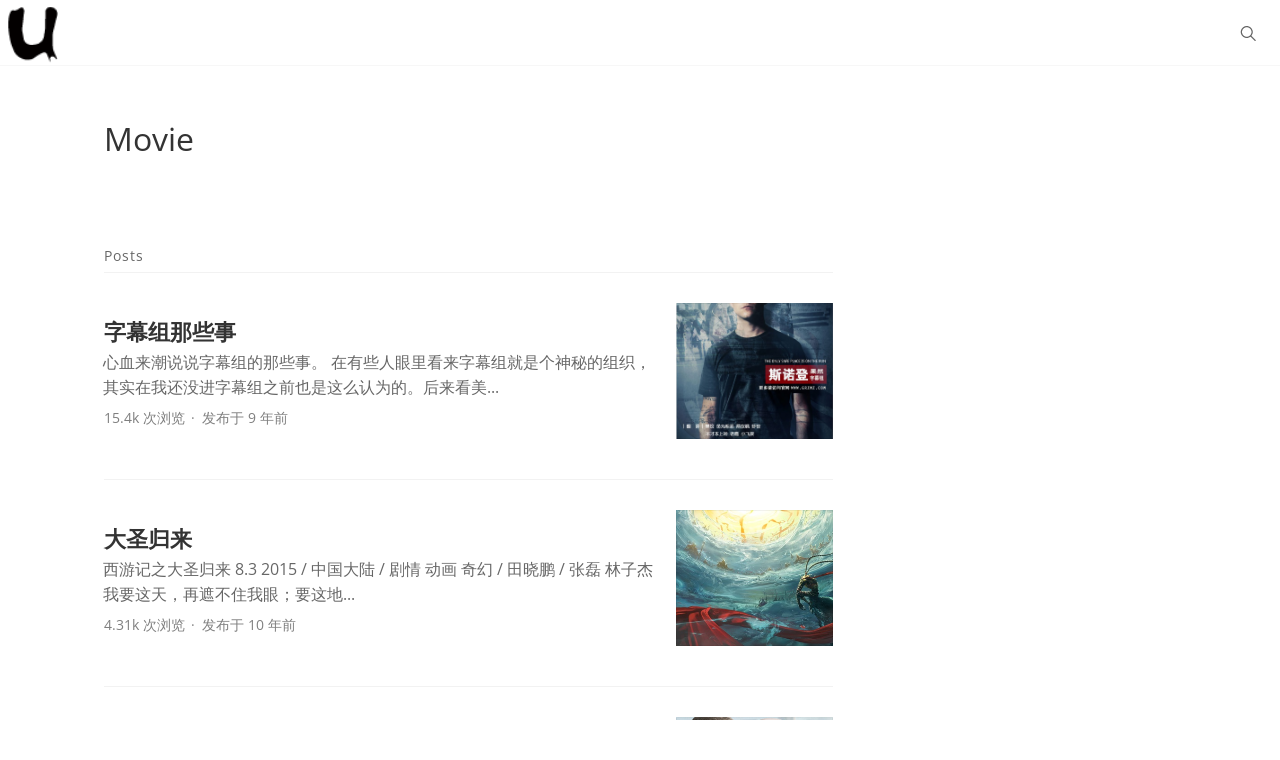

--- FILE ---
content_type: text/html; charset=UTF-8
request_url: https://underriver.net/category/movie
body_size: 7139
content:
<!DOCTYPE html>
<html lang="zh-Hans" class="no-js">

<head>
    <meta charset="UTF-8">
    <meta name="viewport" content="initial-scale=1.0,user-scalable=no,minimal-ui">
    <meta name="applicable-device" content="pc,mobile">
    <title>Movie &#8211; 河下</title>
    <link rel="profile" href="http://gmpg.org/xfn/11">
    <meta name="description" content="Movie - ">
<link type="image/vnd.microsoft.icon" href="https://underriver.net/wp-content/uploads/2015/03/favicon.ico" rel="shortcut icon"><meta name='robots' content='max-image-preview:large' />
	<style>img:is([sizes="auto" i], [sizes^="auto," i]) { contain-intrinsic-size: 3000px 1500px }</style>
	<script type="text/javascript">
/* <![CDATA[ */
window._wpemojiSettings = {"baseUrl":"https:\/\/s.w.org\/images\/core\/emoji\/16.0.1\/72x72\/","ext":".png","svgUrl":"https:\/\/s.w.org\/images\/core\/emoji\/16.0.1\/svg\/","svgExt":".svg","source":{"concatemoji":"https:\/\/underriver.net\/wp-includes\/js\/wp-emoji-release.min.js?ver=6.8.3"}};
/*! This file is auto-generated */
!function(s,n){var o,i,e;function c(e){try{var t={supportTests:e,timestamp:(new Date).valueOf()};sessionStorage.setItem(o,JSON.stringify(t))}catch(e){}}function p(e,t,n){e.clearRect(0,0,e.canvas.width,e.canvas.height),e.fillText(t,0,0);var t=new Uint32Array(e.getImageData(0,0,e.canvas.width,e.canvas.height).data),a=(e.clearRect(0,0,e.canvas.width,e.canvas.height),e.fillText(n,0,0),new Uint32Array(e.getImageData(0,0,e.canvas.width,e.canvas.height).data));return t.every(function(e,t){return e===a[t]})}function u(e,t){e.clearRect(0,0,e.canvas.width,e.canvas.height),e.fillText(t,0,0);for(var n=e.getImageData(16,16,1,1),a=0;a<n.data.length;a++)if(0!==n.data[a])return!1;return!0}function f(e,t,n,a){switch(t){case"flag":return n(e,"\ud83c\udff3\ufe0f\u200d\u26a7\ufe0f","\ud83c\udff3\ufe0f\u200b\u26a7\ufe0f")?!1:!n(e,"\ud83c\udde8\ud83c\uddf6","\ud83c\udde8\u200b\ud83c\uddf6")&&!n(e,"\ud83c\udff4\udb40\udc67\udb40\udc62\udb40\udc65\udb40\udc6e\udb40\udc67\udb40\udc7f","\ud83c\udff4\u200b\udb40\udc67\u200b\udb40\udc62\u200b\udb40\udc65\u200b\udb40\udc6e\u200b\udb40\udc67\u200b\udb40\udc7f");case"emoji":return!a(e,"\ud83e\udedf")}return!1}function g(e,t,n,a){var r="undefined"!=typeof WorkerGlobalScope&&self instanceof WorkerGlobalScope?new OffscreenCanvas(300,150):s.createElement("canvas"),o=r.getContext("2d",{willReadFrequently:!0}),i=(o.textBaseline="top",o.font="600 32px Arial",{});return e.forEach(function(e){i[e]=t(o,e,n,a)}),i}function t(e){var t=s.createElement("script");t.src=e,t.defer=!0,s.head.appendChild(t)}"undefined"!=typeof Promise&&(o="wpEmojiSettingsSupports",i=["flag","emoji"],n.supports={everything:!0,everythingExceptFlag:!0},e=new Promise(function(e){s.addEventListener("DOMContentLoaded",e,{once:!0})}),new Promise(function(t){var n=function(){try{var e=JSON.parse(sessionStorage.getItem(o));if("object"==typeof e&&"number"==typeof e.timestamp&&(new Date).valueOf()<e.timestamp+604800&&"object"==typeof e.supportTests)return e.supportTests}catch(e){}return null}();if(!n){if("undefined"!=typeof Worker&&"undefined"!=typeof OffscreenCanvas&&"undefined"!=typeof URL&&URL.createObjectURL&&"undefined"!=typeof Blob)try{var e="postMessage("+g.toString()+"("+[JSON.stringify(i),f.toString(),p.toString(),u.toString()].join(",")+"));",a=new Blob([e],{type:"text/javascript"}),r=new Worker(URL.createObjectURL(a),{name:"wpTestEmojiSupports"});return void(r.onmessage=function(e){c(n=e.data),r.terminate(),t(n)})}catch(e){}c(n=g(i,f,p,u))}t(n)}).then(function(e){for(var t in e)n.supports[t]=e[t],n.supports.everything=n.supports.everything&&n.supports[t],"flag"!==t&&(n.supports.everythingExceptFlag=n.supports.everythingExceptFlag&&n.supports[t]);n.supports.everythingExceptFlag=n.supports.everythingExceptFlag&&!n.supports.flag,n.DOMReady=!1,n.readyCallback=function(){n.DOMReady=!0}}).then(function(){return e}).then(function(){var e;n.supports.everything||(n.readyCallback(),(e=n.source||{}).concatemoji?t(e.concatemoji):e.wpemoji&&e.twemoji&&(t(e.twemoji),t(e.wpemoji)))}))}((window,document),window._wpemojiSettings);
/* ]]> */
</script>
<style id='wp-emoji-styles-inline-css' type='text/css'>

	img.wp-smiley, img.emoji {
		display: inline !important;
		border: none !important;
		box-shadow: none !important;
		height: 1em !important;
		width: 1em !important;
		margin: 0 0.07em !important;
		vertical-align: -0.1em !important;
		background: none !important;
		padding: 0 !important;
	}
</style>
<link rel='stylesheet' id='wp-block-library-css' href='https://underriver.net/wp-includes/css/dist/block-library/style.min.css?ver=6.8.3' type='text/css' media='all' />
<style id='classic-theme-styles-inline-css' type='text/css'>
/*! This file is auto-generated */
.wp-block-button__link{color:#fff;background-color:#32373c;border-radius:9999px;box-shadow:none;text-decoration:none;padding:calc(.667em + 2px) calc(1.333em + 2px);font-size:1.125em}.wp-block-file__button{background:#32373c;color:#fff;text-decoration:none}
</style>
<style id='global-styles-inline-css' type='text/css'>
:root{--wp--preset--aspect-ratio--square: 1;--wp--preset--aspect-ratio--4-3: 4/3;--wp--preset--aspect-ratio--3-4: 3/4;--wp--preset--aspect-ratio--3-2: 3/2;--wp--preset--aspect-ratio--2-3: 2/3;--wp--preset--aspect-ratio--16-9: 16/9;--wp--preset--aspect-ratio--9-16: 9/16;--wp--preset--color--black: #000000;--wp--preset--color--cyan-bluish-gray: #abb8c3;--wp--preset--color--white: #ffffff;--wp--preset--color--pale-pink: #f78da7;--wp--preset--color--vivid-red: #cf2e2e;--wp--preset--color--luminous-vivid-orange: #ff6900;--wp--preset--color--luminous-vivid-amber: #fcb900;--wp--preset--color--light-green-cyan: #7bdcb5;--wp--preset--color--vivid-green-cyan: #00d084;--wp--preset--color--pale-cyan-blue: #8ed1fc;--wp--preset--color--vivid-cyan-blue: #0693e3;--wp--preset--color--vivid-purple: #9b51e0;--wp--preset--gradient--vivid-cyan-blue-to-vivid-purple: linear-gradient(135deg,rgba(6,147,227,1) 0%,rgb(155,81,224) 100%);--wp--preset--gradient--light-green-cyan-to-vivid-green-cyan: linear-gradient(135deg,rgb(122,220,180) 0%,rgb(0,208,130) 100%);--wp--preset--gradient--luminous-vivid-amber-to-luminous-vivid-orange: linear-gradient(135deg,rgba(252,185,0,1) 0%,rgba(255,105,0,1) 100%);--wp--preset--gradient--luminous-vivid-orange-to-vivid-red: linear-gradient(135deg,rgba(255,105,0,1) 0%,rgb(207,46,46) 100%);--wp--preset--gradient--very-light-gray-to-cyan-bluish-gray: linear-gradient(135deg,rgb(238,238,238) 0%,rgb(169,184,195) 100%);--wp--preset--gradient--cool-to-warm-spectrum: linear-gradient(135deg,rgb(74,234,220) 0%,rgb(151,120,209) 20%,rgb(207,42,186) 40%,rgb(238,44,130) 60%,rgb(251,105,98) 80%,rgb(254,248,76) 100%);--wp--preset--gradient--blush-light-purple: linear-gradient(135deg,rgb(255,206,236) 0%,rgb(152,150,240) 100%);--wp--preset--gradient--blush-bordeaux: linear-gradient(135deg,rgb(254,205,165) 0%,rgb(254,45,45) 50%,rgb(107,0,62) 100%);--wp--preset--gradient--luminous-dusk: linear-gradient(135deg,rgb(255,203,112) 0%,rgb(199,81,192) 50%,rgb(65,88,208) 100%);--wp--preset--gradient--pale-ocean: linear-gradient(135deg,rgb(255,245,203) 0%,rgb(182,227,212) 50%,rgb(51,167,181) 100%);--wp--preset--gradient--electric-grass: linear-gradient(135deg,rgb(202,248,128) 0%,rgb(113,206,126) 100%);--wp--preset--gradient--midnight: linear-gradient(135deg,rgb(2,3,129) 0%,rgb(40,116,252) 100%);--wp--preset--font-size--small: 13px;--wp--preset--font-size--medium: 20px;--wp--preset--font-size--large: 36px;--wp--preset--font-size--x-large: 42px;--wp--preset--spacing--20: 0.44rem;--wp--preset--spacing--30: 0.67rem;--wp--preset--spacing--40: 1rem;--wp--preset--spacing--50: 1.5rem;--wp--preset--spacing--60: 2.25rem;--wp--preset--spacing--70: 3.38rem;--wp--preset--spacing--80: 5.06rem;--wp--preset--shadow--natural: 6px 6px 9px rgba(0, 0, 0, 0.2);--wp--preset--shadow--deep: 12px 12px 50px rgba(0, 0, 0, 0.4);--wp--preset--shadow--sharp: 6px 6px 0px rgba(0, 0, 0, 0.2);--wp--preset--shadow--outlined: 6px 6px 0px -3px rgba(255, 255, 255, 1), 6px 6px rgba(0, 0, 0, 1);--wp--preset--shadow--crisp: 6px 6px 0px rgba(0, 0, 0, 1);}:where(.is-layout-flex){gap: 0.5em;}:where(.is-layout-grid){gap: 0.5em;}body .is-layout-flex{display: flex;}.is-layout-flex{flex-wrap: wrap;align-items: center;}.is-layout-flex > :is(*, div){margin: 0;}body .is-layout-grid{display: grid;}.is-layout-grid > :is(*, div){margin: 0;}:where(.wp-block-columns.is-layout-flex){gap: 2em;}:where(.wp-block-columns.is-layout-grid){gap: 2em;}:where(.wp-block-post-template.is-layout-flex){gap: 1.25em;}:where(.wp-block-post-template.is-layout-grid){gap: 1.25em;}.has-black-color{color: var(--wp--preset--color--black) !important;}.has-cyan-bluish-gray-color{color: var(--wp--preset--color--cyan-bluish-gray) !important;}.has-white-color{color: var(--wp--preset--color--white) !important;}.has-pale-pink-color{color: var(--wp--preset--color--pale-pink) !important;}.has-vivid-red-color{color: var(--wp--preset--color--vivid-red) !important;}.has-luminous-vivid-orange-color{color: var(--wp--preset--color--luminous-vivid-orange) !important;}.has-luminous-vivid-amber-color{color: var(--wp--preset--color--luminous-vivid-amber) !important;}.has-light-green-cyan-color{color: var(--wp--preset--color--light-green-cyan) !important;}.has-vivid-green-cyan-color{color: var(--wp--preset--color--vivid-green-cyan) !important;}.has-pale-cyan-blue-color{color: var(--wp--preset--color--pale-cyan-blue) !important;}.has-vivid-cyan-blue-color{color: var(--wp--preset--color--vivid-cyan-blue) !important;}.has-vivid-purple-color{color: var(--wp--preset--color--vivid-purple) !important;}.has-black-background-color{background-color: var(--wp--preset--color--black) !important;}.has-cyan-bluish-gray-background-color{background-color: var(--wp--preset--color--cyan-bluish-gray) !important;}.has-white-background-color{background-color: var(--wp--preset--color--white) !important;}.has-pale-pink-background-color{background-color: var(--wp--preset--color--pale-pink) !important;}.has-vivid-red-background-color{background-color: var(--wp--preset--color--vivid-red) !important;}.has-luminous-vivid-orange-background-color{background-color: var(--wp--preset--color--luminous-vivid-orange) !important;}.has-luminous-vivid-amber-background-color{background-color: var(--wp--preset--color--luminous-vivid-amber) !important;}.has-light-green-cyan-background-color{background-color: var(--wp--preset--color--light-green-cyan) !important;}.has-vivid-green-cyan-background-color{background-color: var(--wp--preset--color--vivid-green-cyan) !important;}.has-pale-cyan-blue-background-color{background-color: var(--wp--preset--color--pale-cyan-blue) !important;}.has-vivid-cyan-blue-background-color{background-color: var(--wp--preset--color--vivid-cyan-blue) !important;}.has-vivid-purple-background-color{background-color: var(--wp--preset--color--vivid-purple) !important;}.has-black-border-color{border-color: var(--wp--preset--color--black) !important;}.has-cyan-bluish-gray-border-color{border-color: var(--wp--preset--color--cyan-bluish-gray) !important;}.has-white-border-color{border-color: var(--wp--preset--color--white) !important;}.has-pale-pink-border-color{border-color: var(--wp--preset--color--pale-pink) !important;}.has-vivid-red-border-color{border-color: var(--wp--preset--color--vivid-red) !important;}.has-luminous-vivid-orange-border-color{border-color: var(--wp--preset--color--luminous-vivid-orange) !important;}.has-luminous-vivid-amber-border-color{border-color: var(--wp--preset--color--luminous-vivid-amber) !important;}.has-light-green-cyan-border-color{border-color: var(--wp--preset--color--light-green-cyan) !important;}.has-vivid-green-cyan-border-color{border-color: var(--wp--preset--color--vivid-green-cyan) !important;}.has-pale-cyan-blue-border-color{border-color: var(--wp--preset--color--pale-cyan-blue) !important;}.has-vivid-cyan-blue-border-color{border-color: var(--wp--preset--color--vivid-cyan-blue) !important;}.has-vivid-purple-border-color{border-color: var(--wp--preset--color--vivid-purple) !important;}.has-vivid-cyan-blue-to-vivid-purple-gradient-background{background: var(--wp--preset--gradient--vivid-cyan-blue-to-vivid-purple) !important;}.has-light-green-cyan-to-vivid-green-cyan-gradient-background{background: var(--wp--preset--gradient--light-green-cyan-to-vivid-green-cyan) !important;}.has-luminous-vivid-amber-to-luminous-vivid-orange-gradient-background{background: var(--wp--preset--gradient--luminous-vivid-amber-to-luminous-vivid-orange) !important;}.has-luminous-vivid-orange-to-vivid-red-gradient-background{background: var(--wp--preset--gradient--luminous-vivid-orange-to-vivid-red) !important;}.has-very-light-gray-to-cyan-bluish-gray-gradient-background{background: var(--wp--preset--gradient--very-light-gray-to-cyan-bluish-gray) !important;}.has-cool-to-warm-spectrum-gradient-background{background: var(--wp--preset--gradient--cool-to-warm-spectrum) !important;}.has-blush-light-purple-gradient-background{background: var(--wp--preset--gradient--blush-light-purple) !important;}.has-blush-bordeaux-gradient-background{background: var(--wp--preset--gradient--blush-bordeaux) !important;}.has-luminous-dusk-gradient-background{background: var(--wp--preset--gradient--luminous-dusk) !important;}.has-pale-ocean-gradient-background{background: var(--wp--preset--gradient--pale-ocean) !important;}.has-electric-grass-gradient-background{background: var(--wp--preset--gradient--electric-grass) !important;}.has-midnight-gradient-background{background: var(--wp--preset--gradient--midnight) !important;}.has-small-font-size{font-size: var(--wp--preset--font-size--small) !important;}.has-medium-font-size{font-size: var(--wp--preset--font-size--medium) !important;}.has-large-font-size{font-size: var(--wp--preset--font-size--large) !important;}.has-x-large-font-size{font-size: var(--wp--preset--font-size--x-large) !important;}
:where(.wp-block-post-template.is-layout-flex){gap: 1.25em;}:where(.wp-block-post-template.is-layout-grid){gap: 1.25em;}
:where(.wp-block-columns.is-layout-flex){gap: 2em;}:where(.wp-block-columns.is-layout-grid){gap: 2em;}
:root :where(.wp-block-pullquote){font-size: 1.5em;line-height: 1.6;}
</style>
<link rel='stylesheet' id='wpd-css-css' href='https://underriver.net/wp-content/plugins/wp-douban/assets/css/db.min.css?ver=4.4.2' type='text/css' media='screen' />
<style id='wpd-css-inline-css' type='text/css'>
@media (prefers-color-scheme: dark) {
            :root {
            --db-main-color: rgba(0, 87, 217);
            --db-hover-color: rgba(255, 255, 255, 0.5);
            --db--text-color: rgba(255, 255, 255, 0.8);
            --db--text-color-light: rgba(255, 255, 255, 0.6);
            --db--background-gray: #3c3c3c;
            --db-border-color: rgba(255, 255, 255, 0.1);
        }
    }
</style>
<link rel='stylesheet' id='app-css' href='https://underriver.net/wp-content/themes/Sierra/build/css/misc.css?ver=6.1.0' type='text/css' media='screen' />
<link rel='stylesheet' id='wpl-css' href='https://underriver.net/wp-content/plugins/wp-alu-master/static/css/style.css?ver=1.0.0' type='text/css' media='all' />
<script type="text/javascript" src="https://underriver.net/wp-includes/js/jquery/jquery.min.js?ver=3.7.1" id="jquery-core-js"></script>
<script type="text/javascript" src="https://underriver.net/wp-includes/js/jquery/jquery-migrate.min.js?ver=3.4.1" id="jquery-migrate-js"></script>
<script type="text/javascript" src="https://underriver.net/wp-content/plugins/wp-alu-master/static/js/index.js?ver=1.0.0" id="wpl-js"></script>
<link rel="https://api.w.org/" href="https://underriver.net/wp-json/" /><link rel="alternate" title="JSON" type="application/json" href="https://underriver.net/wp-json/wp/v2/categories/5" /><style>:root {
  --db-main-color: rgba(0, 87, 217);
  --db-hover-color: rgba(104, 156, 233, 1);
}</style></head>

<body class="archive category category-movie category-5 wp-theme-Sierra">
    <div id="container" class="site-main surface-container">
        <header id="header-nav" class="metabar metabar--dark u-clearfix">
            <div class="metabar-block u-floatLeft">
                <h1 class="site-title u-floatLeft">
                    <a href="https://underriver.net" title="河下"><img class="logo" src="https://underriver.net/wp-content/uploads/2016/04/logo-u.png"></a>
                </h1>
            </div>
            <div class="metabar-block metabar-center">
                                            </div>
            <div class="metabar-block u-floatRight">
                <div class="metabar-predictiveSearch">
                    <form action="https://underriver.net" method="get">
                        <label title="Search....">
                            <svg viewBox="0 0 26 25" width="26" height="25" class="svgIcon"><use class="svgIcon-use" xmlns:xlink="http://www.w3.org/1999/xlink" xlink:href="https://underriver.net/wp-content/themes/Sierra/images/icons.svg#svg-search-25px-p0"></svg>                            <input name="s" class="textInput" type="search" placeholder="Search...">
                        </label>
                    </form>
                </div>
            </div>
        </header>
        <div class="metabar metabar--top metabar--spacer"></div><header class="collectionHeader layoutSingleColumn layoutSingleColumn--wide">
        <div class="collectionHeader-nameAndDescription">
        <h1 class="collectionHeader-name">
            Movie        </h1>
            </div>
</header>
<div class="layoutMultiColumn-container">
    <div class="layoutMultiColumn layoutMultiColumn--primary">
                    <div class="blockGroup homeGroup streamList">
                <h3 class="heading-title">
                    Posts
                </h3>
                                    <article class="block--list" itemscope="itemscope" itemtype="http://schema.org/Article">
    <div class="block-content">
        <h2 class="block-title" itemprop="headline">
            <a href="https://underriver.net/424">字幕组那些事</a>
        </h2>
        <div class="block-snippet block-snippet--subtitle" itemprop="about">心血来潮说说字幕组的那些事。
在有些人眼里看来字幕组就是个神秘的组织，其实在我还没进字幕组之前也是这么认为的。后来看美...</div>
        <div class="block-postMetaWrap">
            <div class="block-postMeta">
                15.4k 次浏览<span class="middotDivider"></span><time itemprop="datePublished" datetime="2016-12-12T15:28:31+08:00">发布于 9 年前</time>
            </div>
        </div>
    </div>
                    <a class="block-image" style="background-image:url(https://underriver.net/wp-content/uploads/2016/12/grzmz.com_2016-12-10_00-30-23-697x1024.jpg?imageView2/1/w/310/h/268/q/100)" href="https://underriver.net/424"></a>
    </article>                                    <article class="block--list" itemscope="itemscope" itemtype="http://schema.org/Article">
    <div class="block-content">
        <h2 class="block-title" itemprop="headline">
            <a href="https://underriver.net/182">大圣归来</a>
        </h2>
        <div class="block-snippet block-snippet--subtitle" itemprop="about">




西游记之大圣归来
 8.3 
2015 / 中国大陆 / 剧情 动画 奇幻 / 田晓鹏 / 张磊 林子杰



我要这天，再遮不住我眼；要这地...</div>
        <div class="block-postMetaWrap">
            <div class="block-postMeta">
                4.31k 次浏览<span class="middotDivider"></span><time itemprop="datePublished" datetime="2015-08-24T08:40:47+08:00">发布于 10 年前</time>
            </div>
        </div>
    </div>
                    <a class="block-image" style="background-image:url(https://underriver.net/wp-content/uploads/2015/08/p2255688790.jpg?imageView2/1/w/310/h/268/q/100)" href="https://underriver.net/182"></a>
    </article>                                    <article class="block--list" itemscope="itemscope" itemtype="http://schema.org/Article">
    <div class="block-content">
        <h2 class="block-title" itemprop="headline">
            <a href="https://underriver.net/139">see you again</a>
        </h2>
        <div class="block-snippet block-snippet--subtitle" itemprop="about">
[douban id=&#8221;23761370&#8243; type=&#8221;movie&#8221;][/douban]
最后还是忍不住在朋友的怂恿下，先在家乡小县城看...</div>
        <div class="block-postMetaWrap">
            <div class="block-postMeta">
                6.7k 次浏览<span class="middotDivider"></span><time itemprop="datePublished" datetime="2015-04-15T09:23:49+08:00">发布于 11 年前</time>
            </div>
        </div>
    </div>
                    <a class="block-image" style="background-image:url(https://underriver.net/wp-content/uploads/2015/04/f7.jpg?imageView2/1/w/310/h/268/q/100)" href="https://underriver.net/139"></a>
    </article>                                    <article class="block--list" itemscope="itemscope" itemtype="http://schema.org/Article">
    <div class="block-content">
        <h2 class="block-title" itemprop="headline">
            <a href="https://underriver.net/135">《战狼》720p 高清mkv免费下载</a>
        </h2>
        <div class="block-snippet block-snippet--subtitle" itemprop="about">
[douban id=&#8221;24753810&#8243; type=&#8221;movie&#8221;][/douban]
标题肯定是假的！
对于国产片一直无感，比如说各种...</div>
        <div class="block-postMetaWrap">
            <div class="block-postMeta">
                10.46k 次浏览<span class="middotDivider"></span><time itemprop="datePublished" datetime="2015-04-07T09:24:35+08:00">发布于 11 年前</time>
            </div>
        </div>
    </div>
                    <a class="block-image" style="background-image:url(https://underriver.net/wp-content/uploads/2015/04/wolf-worriors.jpg?imageView2/1/w/310/h/268/q/100)" href="https://underriver.net/135"></a>
    </article>                                    <article class="block--list" itemscope="itemscope" itemtype="http://schema.org/Article">
    <div class="block-content">
        <h2 class="block-title" itemprop="headline">
            <a href="https://underriver.net/91">超能陆战队.Big Hero 6 (●—●).2014 HR-HDTV 720P</a>
        </h2>
        <div class="block-snippet block-snippet--subtitle" itemprop="about">
[douban id=&#8221;11026735&#8243; type=&#8221;movie&#8221;][/douban]
本文是来填充博客内容的，字幕是我的字幕组小伙伴...</div>
        <div class="block-postMetaWrap">
            <div class="block-postMeta">
                12.75k 次浏览<span class="middotDivider"></span><time itemprop="datePublished" datetime="2015-03-21T15:16:17+08:00">发布于 11 年前</time>
            </div>
        </div>
    </div>
                    <a class="block-image" style="background-image:url(https://underriver.net/wp-content/uploads/2015/03/750x365.jpg?imageView2/1/w/310/h/268/q/100)" href="https://underriver.net/91"></a>
    </article>                                    <article class="block--list" itemscope="itemscope" itemtype="http://schema.org/Article">
    <div class="block-content">
        <h2 class="block-title" itemprop="headline">
            <a href="https://underriver.net/26">推荐一部电影《阵头》</a>
        </h2>
        <div class="block-snippet block-snippet--subtitle" itemprop="about">[douban id=&#8221;6989743&#8243; type=&#8221;movie&#8221;][/douban]
2012年的片子，前天第二次看，一部带有浓烈的台湾民...</div>
        <div class="block-postMetaWrap">
            <div class="block-postMeta">
                4.06k 次浏览<span class="middotDivider"></span><time itemprop="datePublished" datetime="2015-03-14T11:01:41+08:00">发布于 11 年前</time>
            </div>
        </div>
    </div>
                    <a class="block-image" style="background-image:url(https://underriver.net/wp-content/uploads/2015/03/p1573689079.jpg?imageView2/1/w/310/h/268/q/100)" href="https://underriver.net/26"></a>
    </article>                
            </div>
            <div class="block-more">
                            </div>
            </div>
    <div id="secondary" class="layoutMultiColumn layoutMultiColumn--secondary">
    <div class="js-sidebarWrapper">
                                </div>
</div></div>
<footer id="bentoHomepageFooter" class="layoutSingleColumn layoutSingleColumn--wide footer" role="contentinfo">
    <div class="site-info">
                <p><span style="color: #c24444;">Website Since 2010. <a href="https://beian.miit.gov.cn/" target="_blank">闽ICP备2022005318号-2</a></span></p>
    </div>
</footer>
</div>
<div class="backup">
    <svg viewBox="0 0 32 32" width="32" height="32" class="svgIcon"><use class="svgIcon-use" xmlns:xlink="http://www.w3.org/1999/xlink" xlink:href="https://underriver.net/wp-content/themes/Sierra/images/icons.svg#svg-up"></svg></div>
<div class="statistic u-hide">
    </div>
<div class="loadingBar"></div>
<script type="speculationrules">
{"prefetch":[{"source":"document","where":{"and":[{"href_matches":"\/*"},{"not":{"href_matches":["\/wp-*.php","\/wp-admin\/*","\/wp-content\/uploads\/*","\/wp-content\/*","\/wp-content\/plugins\/*","\/wp-content\/themes\/Sierra\/*","\/*\\?(.+)"]}},{"not":{"selector_matches":"a[rel~=\"nofollow\"]"}},{"not":{"selector_matches":".no-prefetch, .no-prefetch a"}}]},"eagerness":"conservative"}]}
</script>
<script type="text/javascript" id="wpdjs-js-extra">
/* <![CDATA[ */
var wpd_base = {"api":"https:\/\/underriver.net\/wp-json\/","token":""};
/* ]]> */
</script>
<script type="text/javascript" src="https://underriver.net/wp-content/plugins/wp-douban/assets/js/db.min.js?ver=4.4.2" id="wpdjs-js"></script>
<script type="text/javascript" id="app-js-extra">
/* <![CDATA[ */
var PURE = {"ajax_url":"https:\/\/underriver.net\/wp-admin\/admin-ajax.php","nonce":"8b080e7a6c","home_url":"https:\/\/underriver.net","big":"","hidethumb":"0"};
/* ]]> */
</script>
<script type="text/javascript" src="https://underriver.net/wp-content/themes/Sierra/build/js/app.js?ver=6.1.0" id="app-js"></script>
</body>

</html><!--
Performance optimized by Redis Object Cache. Learn more: https://wprediscache.com

使用 PhpRedis (v5.3.7) 从 Redis 检索了 818 个对象 (138 KB)。
-->


--- FILE ---
content_type: text/css
request_url: https://underriver.net/wp-content/plugins/wp-douban/assets/css/db.min.css?ver=4.4.2
body_size: 1945
content:
:root{--db-main-color:rgba(0, 87, 217);--db-hover-color:rgba(104, 156, 233, 1);--db--text-color:rgba(0, 0, 0, 0.8);--db--text-color-light:rgba(0, 0, 0, 0.6);--db--background-gray:#f2f4f6;--db-border-color:rgba(0, 0, 0, 0.1)}.db--nav{padding:30px 0 20px;display:flex;align-items:center;flex-wrap:wrap}.db--navItem{font-size:20px;cursor:pointer;border-bottom:1px solid transparent;transition:.5s border-color;display:flex;align-items:center;text-transform:capitalize;margin-right:20px;color:var(--db--text-color)}.db--navItem.current,.db--navItem:hover{border-color:inherit}.db--score svg{fill:#f5c518;margin-right:5px}.db--list{display:flex;align-items:flex-start;flex-wrap:wrap}.db--image{width:150px;height:215px;object-fit:cover;border-radius:4px}.db--image:hover{box-shadow:0 0 10px rgba(0,0,0,.1)}.db--title{margin-top:2px;font-size:14px;line-height:1.4;color:var(--db--text-color)}.db--title a:hover{color:var(--db-hover-color);text-decoration:underline}.db--genreItem{background:var(--db--background-gray);font-size:12px;padding:5px 12px;border-radius:4px;margin-right:6px;margin-bottom:10px;line-height:1.4;cursor:pointer;color:var(--db--text-color-light)}.db--genreItem.is-active{background-color:var(--db-main-color);color:#fff}.db--genreItem:hover{background-color:var(--db-hover-color);color:#fff}.db--genres{padding-bottom:15px;display:flex;flex-wrap:wrap}.db--genres.u-hide+.db--list{padding-top:10px}.db--score{display:flex;align-items:center;font-size:14px;color:var(--db--text-color-light)}.db--item{width:150px;margin-right:20px;margin-bottom:20px;position:relative}.db--item__music img{width:150px;height:150px;object-fit:cover}.db--item .top250{position:absolute;left:0;top:0;background:#f5c518;color:#000;border-radius:4px 4px 4px 0;line-height:1;padding:3px 10px 3px 5px;font-size:12px;display:flex;margin-bottom:2px;font-weight:900}.db--item .top250:after{content:"";border-top-left-radius:0;border-bottom-left-radius:0;right:0;top:0;margin-right:-.2rem;border-radius:0 0 4px 4px;background:inherit;height:100%;position:absolute;width:.75rem;transform:skewX(-20deg)}.ipc-signpost{position:relative;background:#f5c518;color:#000;border-radius:4px;line-height:1;padding:3px 5px;font-size:12px;display:flex;width:58%;margin-bottom:2px;font-weight:900}.ipc-signpost:after{content:"";border-top-left-radius:0;border-bottom-left-radius:0;right:0;top:0;margin-right:-.2rem;border-radius:4px;background:inherit;height:100%;position:absolute;width:.75rem;transform:skewX(-20deg)}.doulist-item{margin:30px 0;color:var(--db--text-color-light);border:1px solid #eee;border-radius:4px}.doulist-item:hover{box-shadow:0 3px 12px rgba(0,0,0,.05)}.doulist-item .doulist-subject{display:flex;align-items:flex-start;line-height:1.6;padding:12px;position:relative}.doulist-item .doulist-subject .db--viewTime{position:absolute;right:0;top:0;background:#f5c518;color:#000;border-radius:4px 4px 0 4px;line-height:1;padding:3px 5px 3px 10px;font-size:12px;display:flex;margin-bottom:2px;font-weight:900}.doulist-item .doulist-subject .db--viewTime:after{content:"";border-top-left-radius:0;border-bottom-left-radius:0;left:0;top:0;margin-left:-.2rem;border-radius:0 4px 4px 4px;background:inherit;height:100%;position:absolute;width:.75rem;transform:skewX(20deg)}.doulist-item .doulist-subject .doulist-content{flex:1 1 auto}.doulist-item .doulist-subject .doulist-post{width:96px;margin-right:15px;display:flex;flex:0 0 auto}.doulist-item .doulist-subject .doulist-title{margin-bottom:5px;font-size:18px}.doulist-item .doulist-subject .doulist-title a{text-decoration:none!important}.doulist-item .doulist-subject .rating{margin:0 0 5px;font-size:14px;line-height:1;display:flex;align-items:center}.doulist-item .doulist-subject .rating .allstardark{position:relative;color:#f99b01;height:16px;width:80px;background-repeat:repeat;background-image:url(../img/star.svg);background-size:auto 100%;margin-right:5px}.doulist-item .doulist-subject .rating .allstarlight{position:absolute;left:0;color:#f99b01;height:16px;overflow:hidden;background-repeat:repeat;background-image:url(../img/star-fill.svg);background-size:auto 100%}.doulist-item .doulist-subject .abstract{font-size:14px;display:-webkit-box;-webkit-line-clamp:2;-webkit-box-orient:vertical;overflow:hidden;line-height:1.6;max-height:3.2em}.doulist-item .doulist-subject img{width:96px!important;height:96px!important;border-radius:4px;object-fit:cover}.db--date{position:relative;font-size:20px;color:rgba(0,0,0,.6);font-weight:900;line-height:1;margin-top:30px;margin-bottom:10px}.db--date:before{content:"";position:absolute;top:.5em;bottom:-2px;left:-10px;width:3.4em;z-index:-1;background:var(--db-hover-color);opacity:.3;transform:skew(-35deg);transition:opacity .2s ease;border-radius:3px 8px 10px 6px}.db--dateList{padding-left:15px;padding-top:5px;padding-right:15px}.db--card__list{display:flex;align-items:center;padding:15px 0;border-bottom:1px dotted var(--db-border-color);font-size:14px;color:var(--db--text-color-light)}.db--card__list:last-child{border-bottom:0}.db--card__list .title{font-size:18px;margin-bottom:5px;line-height:1.2}.db--card__list .rating{margin:0 0 0;font-size:14px;line-height:1;display:flex;align-items:center}.db--card__list .rating .allstardark{position:relative;color:#f99b01;height:16px;width:80px;background-repeat:repeat;background-image:url(../img/star.svg);background-size:auto 100%;margin-right:5px}.db--card__list .rating .allstarlight{position:absolute;left:0;color:#f99b01;height:16px;overflow:hidden;background-repeat:repeat;background-image:url(../img/star-fill.svg);background-size:auto 100%}.db--card__list img{width:80px;border-radius:4px;height:80px;object-fit:cover;flex:0 0 auto;margin-right:15px}.u-hide{display:none!important}.db--list__card{display:block}.db--dateList__card{display:flex;flex-wrap:wrap;align-items:flex-start}.db--listBydate{display:flex;align-items:flex-start;margin-top:15px}@media (max-width:600px){.db--listBydate{flex-direction:column}}.db--titleDate{display:flex;flex-direction:column;line-height:1.1;margin-bottom:10px;flex:0 0 auto;margin-right:15px;align-items:center;width:60px;color:var(--db--text-color)}.db--titleDate__day{font-weight:900;font-size:44px;color:var(--db--text-color)}.db--titleDate__month{font-size:14px;color:var(--db--text-color-light);font-weight:900}.db--titleDate__year{font-size:12px;color:var(--db--text-color-light)}.lds-ripple{display:inline-block;position:relative;width:80px;height:80px}.lds-ripple:after,.lds-ripple:before{position:absolute;border:4px solid var(--db-main-color);content:"";opacity:1;border-radius:50%;animation:lds-ripple 1s cubic-bezier(0,.2,.8,1) infinite}.lds-ripple::after{animation-delay:-.5s}@keyframes lds-ripple{0%{top:36px;left:36px;width:0;height:0;opacity:1}100%{top:0;left:0;width:72px;height:72px;opacity:0}}.block-more__centered{display:flex;justify-content:center}.db--copyright{font-size:12px;text-align:right;margin-top:20px;color:var(--db--text-color-light)}.db--type{display:flex;justify-content:flex-start;align-items:center;margin-bottom:25px}.db--typeItem{margin-right:10px;cursor:pointer;font-size:12px;font-weight:700;border:1px solid var(--db-border-color);border-radius:999rem;border-radius:999rem;padding:1px 25px;color:var(--db--text-color-light)}.db--typeItem.is-active{color:var(--db-hover-color);border-color:var(--db-hover-color);cursor:not-allowed}.db--empty{background-image:url(../img/error.png);background-repeat:no-repeat;height:300px;width:100%;background-size:96px;background-position:center;margin-bottom:50px}


--- FILE ---
content_type: text/css
request_url: https://underriver.net/wp-content/plugins/wp-alu-master/static/css/style.css?ver=1.0.0
body_size: 4
content:
.add-smily{
	cursor: pointer;
}
img.wp-smiley{
	width:24px!important;
	height:auto!important;
	max-height: none !important;
}

--- FILE ---
content_type: application/javascript
request_url: https://underriver.net/wp-content/themes/Sierra/build/js/app.js?ver=6.1.0
body_size: 3852
content:
'use strict';
+(function (t) {
    function e(t) {
        39 == t.keyCode ? o() : 37 == t.keyCode ? a() : 27 == t.keyCode && i();
    }
    function a() {
        v > 0 &&
            ((v -= 1),
            t('.zoomNav-item').removeClass('is-active'),
            document.querySelectorAll('.zoomNav-item')[v].classList.add('is-active'),
            r(h[v].getAttribute('href')));
    }
    function o() {
        v < m - 1 &&
            ((v += 1),
            t('.zoomNav-item').removeClass('is-active'),
            document.querySelectorAll('.zoomNav-item')[v].classList.add('is-active'),
            r(h[v].getAttribute('href')));
    }
    function i() {
        t('.overlay').remove(),
            window.removeEventListener('scroll', i),
            window.removeEventListener('keyup', e);
    }
    function r(e) {
        var a = new Image();
        (a.onload = function () {
            var o = a.width,
                i = a.height,
                r = window.innerHeight - 140,
                s = window.innerWidth - 80;
            console.log(r),
                o > s
                    ? ((i *= s / o), (o = s), i > r && ((o *= r / i), (i = r)))
                    : i > r && ((o *= r / i), (i = r), o > s && ((i *= s / o), (o = s))),
                t('.overlay-image').attr('src', e).css({ width: o, height: i });
        }),
            (a.src = e);
    }
    function s() {
        t('.butterBar').length > 0 && t('.butterBar').remove();
    }
    function n(e) {
        s(),
            l.append(
                '<div class="butterBar butterBar--center"><p class="butterBar-message">' +
                    e +
                    '</p></div>'
            ),
            setTimeout(function () {
                t('.butterBar').length > 0 && t('.butterBar').remove();
            }, 3e3);
    }
    var l = jQuery('body'),
        c = t('#cancel-comment-reply-link');
    c.text();
    t(document).on('submit', '#commentform', function (e) {
        e.preventDefault();
        var a = t(this);
        return a.hasClass('is-active')
            ? !function () {
                  n('别提交太快:-)');
              }
            : (a.addClass('is-active'),
              l.addClass('is-loadingApp'),
              void t.ajax({
                  url: PURE.ajax_url,
                  data: a.serialize() + '&action=ajax_comment&_wpnonce=' + PURE.nonce,
                  type: 'POST',
                  dataType: 'json',
                  success: function (e) {
                      if (500 == e.status)
                          n(e.data.code),
                              setTimeout(function () {
                                  a.removeClass('is-active');
                              }, 3e3);
                      else {
                          var o =
                              '<li class="comment"><div class="comment-block"><div class="comment-info"><div class="comment-avatar">' +
                              e.data.avatar +
                              '</div><div class="comment-meta"><div class="comment-author">' +
                              e.data.comment_author +
                              '</div><div class="comment-time">' +
                              e.data.comment_time +
                              '</div></div></div><div class="comment-content">' +
                              e.data.comment_text +
                              '</div></div></li>';
                          t('textarea').each(function () {
                              this.value = '';
                          });
                          var i = {
                                  I: function (e) {
                                      return document.getElementById(e);
                                  },
                              },
                              r = i.I('cancel-comment-reply-link'),
                              s = i.I('wp-temp-form-div'),
                              c = i.I(i.respondId),
                              u = (i.I('comment_post_ID').value, i.I('comment_parent').value);
                          '0' != u
                              ? t('#respond').before('<ul class="children">' + o + '</ul>')
                              : t('.commentlist').append(o),
                              n('<i class="iconfont icon-sun"></i>提交成功'),
                              l.removeClass('is-loadingApp'),
                              setTimeout(function () {
                                  a.removeClass('is-active');
                              }, 9e3),
                              (r.style.display = 'none'),
                              (r.onclick = null),
                              (i.I('comment_parent').value = '0'),
                              s &&
                                  c &&
                                  (s.parentNode.insertBefore(c, s), s.parentNode.removeChild(s));
                      }
                  },
              }));
    });
    var u = {
            listItem: function (t) {
                if (t) {
                    var e = '';
                    return (e +=
                        '<div class="block block--inset block--cardWithFullBleedImage block--card js-block js-trackedPost postItem js-postItem"><a class="block-image" style="background-image: url(' +
                        t.image +
                        ');" href="' +
                        t.permalink +
                        '"></a><div class="block-firefoxPositioningContainerHack"><div class="block-content block-content--withMetadata"><h3 class="block-title"><a href="' +
                        t.permalink +
                        '">' +
                        t.title +
                        '</a></h3></div></div></div>');
                }
            },
            list: function (t) {
                for (var e = '<div class="blockGroup-row">', a = 0; a < t.length; a++) {
                    var o = t[a];
                    (e += this.listItem(o)),
                        a % 2 == 1 && 7 != a && (e += '</div><div class="blockGroup-row">');
                }
                return (e += '</div>');
            },
        },
        d = {
            backToTop: function () {
                t('html,body').animate({ scrollTop: 0 }, 800);
            },
            postlike: function (t) {
                var e = t.data();
                if (!t.hasClass('is-active')) {
                    var a = t.find('.count');
                    t.addClass('is-active'),
                        l.addClass('is-loadingApp'),
                        jQuery.ajax({
                            url: PURE.ajax_url,
                            type: 'POST',
                            dataType: 'json',
                            data: e,
                            success: function (t) {
                                a.html(t.data), l.removeClass('is-loadingApp');
                            },
                        });
                }
            },
            sharewechat: function (e) {
                var a = e.data('url'),
                    o =
                        '<div class="overlay"><button class="button button--close button--chromeless js-action" data-action="overlayclose">×</button><div class="overlay-dialog overlay-dialog--animate"><h3 class="overlay-title">扫描二维码分享</h3><div id="qrcode" class="overlay-content"></div></div></div>';
                l.addClass('u-overflowHidden').append(o),
                    t('#qrcode').qrcode({ width: 250, height: 250, text: a });
            },
            overlayclose: function () {
                t('.overlay').remove();
            },
            getpost: function (t) {
                var e = t.data();
                t.hasClass('is-active') ||
                    (t.addClass('is-active'),
                    l.addClass('is-loadingApp'),
                    jQuery.ajax({
                        url: PURE.ajax_url,
                        type: 'GET',
                        dataType: 'json',
                        data: e,
                        success: function (a) {
                            var o = a.data,
                                i = '';
                            t.data('thumb')
                                ? jQuery.each(o, function (t, e) {
                                      i +=
                                          '<div class="listingSection-bodyItem listingSection-bodyItem--third"><div class="block--cardWithImage block--card"><a class="block-image" style="background-image:url(' +
                                          e.image +
                                          ')" href="' +
                                          e.permalink +
                                          '"></a><div class="block-content block-with-metadata"><h3 class="block-title">' +
                                          e.title +
                                          '</h3><div class="block-snippet block-snippet--subtitle">' +
                                          e.content +
                                          '</div></div><div class="block-postMeta u-overflowHidden"><div class="u-alignLeft"><div class="postMetaInline-feedSummary"><span class="cute">' +
                                          e.author +
                                          '</span><span class="postMetaInline postMetaInline--supplemental">' +
                                          e.modify +
                                          '</span></div></div></div></div></div>';
                                  })
                                : t.data('big')
                                ? jQuery.each(o, function (t, e) {
                                      i +=
                                          '<div class="block block--inset block--list beautiful"><div class="block-postMeta u-overflowHidden"><div class="u-alignLeft"><div class="postMetaInline-feedSummary">' +
                                          e.category +
                                          '<span class="postMetaInline postMetaInline--supplemental">' +
                                          e.views +
                                          ' 次檢視<span class="middotDivider"></span><time datetime="2016-03-18T16:06:46+08:00" itemprop="datePublished">' +
                                          e.modify +
                                          '</time></span></div></div></div><div class="block-streamText"><img class="b-image" src="' +
                                          e.bigimage +
                                          '"><h2 class="block-title" itemprop="headline"><a href="' +
                                          e.permalink +
                                          '">' +
                                          e.title +
                                          '</a></h2><div class="block-snippet block-snippet--subtitle" itemprop="about">' +
                                          e.content +
                                          '</div></div><div class="block-postMeta postMeta-previewFooter"><a class="link link--accent cute" href="' +
                                          e.permalink +
                                          '">Read more </a></div></div>';
                                  })
                                : t.data('fantasy')
                                ? (i += u.list(o))
                                : jQuery.each(o, function (t, e) {
                                      (i += '<article class="block--list'),
                                          (e.hasimage && !PURE.hidethumb) ||
                                              (i += ' block--withoutImage'),
                                          (i += ' u-clearfix">'),
                                          (i +=
                                              '<div class="block-content"><h2 class="block-title" itemprop="headline"><a href="' +
                                              e.permalink +
                                              '">' +
                                              e.title +
                                              '</a></h2><div class="block-snippet block-snippet--subtitle" itemprop="about">' +
                                              e.content +
                                              '</div><div class="v-clearfix block-postMetaWrap"><div class="block-postMeta">' +
                                              e.views +
                                              ' 次浏览<span class="middotDivider"></span><time itemprop="datePublished">' +
                                              e.modify +
                                              '</time></div></div></div>'),
                                          e.hasimage &&
                                              0 == PURE.hidethumb &&
                                              (i +=
                                                  '<a class="block-image" href="' +
                                                  e.permalink +
                                                  '" style="background-image:url(' +
                                                  e.image +
                                                  ')"></a>'),
                                          (i += '</article>');
                                  }),
                                n('已载入第' + e.paged + '页，共' + e.total + '页。'),
                                a.nav ? t.data('paged', a.nav) : t.remove(),
                                jQuery('.streamList').append(i),
                                l.removeClass('is-loadingApp'),
                                t.removeClass('is-active');
                        },
                    }));
            },
        },
        h = document.querySelectorAll('.zoomImg'),
        m = h.length,
        v = 0;
    t(document).on('click', '.zoomImg', function (a) {
        a.preventDefault();
        var o = t(this),
            s = o.attr('href'),
            n = t('.zoomImg'),
            c = t('.zoomImg').index(this);
        v = c;
        var u = '<nav class="zoomNav">';
        n.each(function (t) {
            var e = c == t ? ' is-active' : '';
            u += '<span class="zoomNav-item' + e + '"></span>';
        }),
            (u += '</nav>');
        var d = '<button class="zoomImgPre"><</button><button class="zoomImgNext">></button>',
            h =
                '<div class="overlay"><div class="overlay-img-wrap"><button class="zoomImgClose">x</button>' +
                d +
                '<img class="overlay-image">' +
                u +
                '</div></div>';
        l.append(h),
            r(s),
            window.addEventListener('scroll', i),
            window.addEventListener('keyup', e);
    }),
        t(document).on('click', '.zoomImgNext', o),
        t(document).on('click', '.zoomImgPre', a),
        t(document).on('click', '.zoomNav-item', function () {
            var e = t(this).index(),
                a = t('.zoomImg').eq(e).attr('href');
            t('.zoomNav-item').removeClass('is-active'), t(this).addClass('is-active'), r(a);
        }),
        t(document).on('click', '.zoomImgClose', i),
        t(document).on('click', '.button--movie', function (e) {
            e.preventDefault();
            var a = t(this),
                o = a.data('paged');
            a.hasClass('is-active') ||
                (l.addClass('is-loadingApp'),
                a.addClass('is-active'),
                t.ajax({
                    url: PURE.ajax_url,
                    type: 'GET',
                    data: { paged: o, action: 'dbmovie' },
                    success: function (e) {
                        e
                            ? (t('.movies ul').append(e),
                              a.data('paged', o + 1),
                              a.removeClass('is-active'))
                            : a.remove(),
                            l.removeClass('is-loadingApp');
                    },
                }));
        }),
        jQuery(document).on('click', '.js-action', function (t) {
            t.preventDefault();
            var e = jQuery(this),
                a = e.data('action');
            return a && d[a](e), !1;
        }),
        t(window).on('scroll', function () {
            var e = t(this).scrollTop();
            e > 200 ? t('.backup').addClass('show') : t('.backup').removeClass('show');
        }),
        t(document).on('click', '.backup', function () {
            t('body,html').animate({ scrollTop: 0 }, 800);
        }),
        (window.LEE = d);
})(jQuery);


--- FILE ---
content_type: application/javascript
request_url: https://underriver.net/wp-content/plugins/wp-alu-master/static/js/index.js?ver=1.0.0
body_size: 284
content:
jQuery(document).on("click", ".add-smily",
function() {
        var myField;
        tag = ' ' + jQuery(this).data("smilies") + ' ';
        if (document.getElementById('comment') && document.getElementById('comment').type == 'textarea') {
            myField = document.getElementById('comment');
        } else {
            return false;
        }
        if (document.selection) {
            myField.focus();
            sel = document.selection.createRange();
            sel.text = tag;
            myField.focus();
        }
        else if (myField.selectionStart || myField.selectionStart == '0') {
            var startPos = myField.selectionStart;
            var endPos = myField.selectionEnd;
            var cursorPos = endPos;
            myField.value = myField.value.substring(0, startPos)
                          + tag
                          + myField.value.substring(endPos, myField.value.length);
            cursorPos += tag.length;
            myField.focus();
            myField.selectionStart = cursorPos;
            myField.selectionEnd = cursorPos;
        }
        else {
            myField.value += tag;
            myField.focus();
        }
    return false;
});